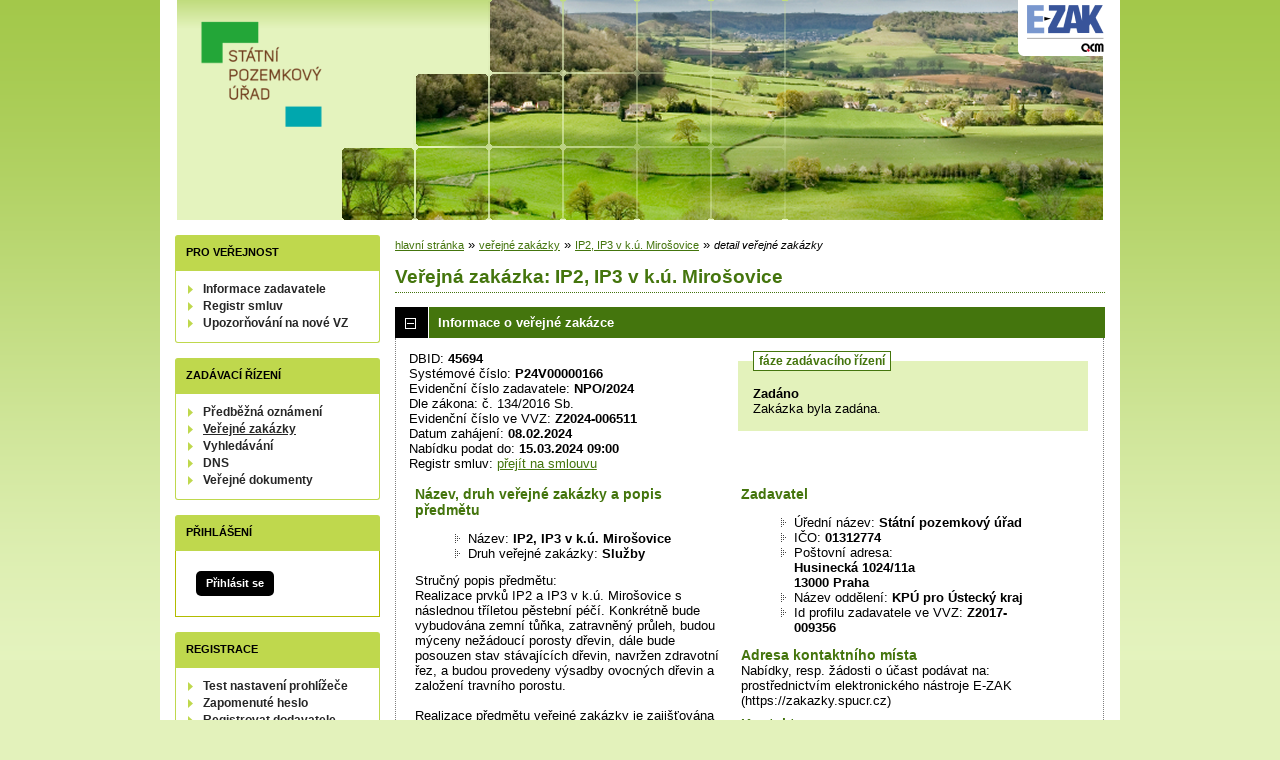

--- FILE ---
content_type: text/html; charset=UTF-8
request_url: https://zakazky.spucr.cz/contract_display_45694.html
body_size: 10800
content:
<!DOCTYPE html>
<html lang="cs">
  <head>
    <meta charset="UTF-8">
    <meta http-equiv="X-UA-Compatible" content="IE=edge" />
    <meta name="robots" content="" />
    <meta name="keywords" content="" />
    <meta name="description" content="" />
    <meta name="author" content="QCM, s.r.o." />
    <title>Veřejné zakázky - E-ZAK SPÚ</title>

    <script type="text/javascript" src="https://zakazky.spucr.cz/js/libs/jquery/dist/jquery.min.js?5.8.8.0-1"></script>
    <script type="text/javascript" src="https://zakazky.spucr.cz/js/main.js?5.8.8.0-1"></script>
    <script type="text/javascript">
      mainStrings.ERR_DATA_LOAD_FAILED = 'Neplatná operace. Pokud se problém opakuje, prosíme, kontaktujte provozovatele systému s popisem postupu, při kterém k problému došlo. Děkujeme.';
      mainStrings.PERMISSION_DENIED = 'Na tuto akci nemáte dostatečná oprávnění.';
      mainStrings.ERR_PROLONG_SESSION_FAILED = 'Nepodařilo se prodloužit sezení, proveďte nějakou akci, jinak dojde k odhlášení!';
      mainStrings.INFO_END_OF_SESSION = '!!! Blíží se konec Vašeho sezení !!!';
      mainStrings.SELECT2_CLEAR = 'Smazat';
      mainStrings.SELECT2_CHOOSE = 'Vyberte';
      mainStrings.SELECT2_ALL_SELECT_TO_RESTRICT = 'Vše, pro omezení vyberte...';
      mainStrings.SHOW_CALENDAR = 'zobrazit kalendář';
      mainStrings.WAITING_SUBMIT_DEFAULT_TEXT = 'Probíhá přenos dat';
      mainStrings.WAITING_LOAD_DEFAULT_TEXT = 'Probíhá načítání dat';
      mainStrings.MAX_FILE_SIZE_EXCEEDED = 'Zvolený soubor překračuje maximální možnou velikost.';
      mainStrings.MAX_DMS_FILE_SIZE_EXCEEDED = 'Zvolený soubor překračuje maximální možnou velikost, kterou je možné odeslat do spisové služby';
      mainStrings.FILE_SIZE_IS_ZERO = 'Nelze připojit prázdný soubor. Prosím zkontrolujte obsah souboru a proveďte akci znovu s neprázdným souborem.';
      mainStrings.FILE_EXTENSION_NOT_ALLOWED = 'Soubor má nepřípustný formát. Nahrát lze pouze soubory s příponou ';
      mainStrings.DMS_FILE_VERSION_NOT_SENT = 'POZOR! Předchozí verze souboru nebyla odeslána do spisové služby.';
      mainStrings.SEARCH_QUERY_TOO_LONG = 'Vyhledávací dotaz je příliš dlouhý, omezte prosím počet nebo délku vyhledávacích kritérií.';
      mainStrings.DATE_INVALID_USE_CALENDAR = 'Neplatné datum, použijte kalendář.';
      mainStrings.SANCTION_LIST_ERROR = 'Vyhodnocení rizik subjektu je možné pouze pro české společnosti s vyplněným platným IČO.';
      mainStrings.TODAY = 'Dnes';
      mainStrings.FILTER = 'Filtr';
      mainStrings.FILTER_RESET = 'Reset filtrů';
      mainStrings.FILTER_UPDATE = 'Filtrovat';
      mainStrings.TOTAL_RECORDS_COUNT = 'Celkový počet záznamů';
      mainStrings.FILTERED_RECORDS_COUNT = 'Filtrovaný počet záznamů';
      mainStrings.CONFIRM = 'Použít';
      mainStrings.COPY = 'zkopírovat';
      mainStrings.YES = 'ano';
      mainStrings.NO = 'ne';
      mainStrings.COPIED_TO_CLIPBOARD = 'Zkopírováno do schránky';
      actualLanguage = 'cs';
      redirectBackRequestKey = 'redirectBack';
      isJsValidationEnabled = !!'1';
      REQUEST_URI_MAX_LENGTH = 2048;
      MESSAGE_TYPE_WARNING = 'warning';
      MESSAGE_TYPE_INFO = 'info';
      MESSAGE_TYPE_SUCCESS = 'success';
      MESSAGE_TYPE_ERROR = 'error';
      MESSAGE_TYPE_RECOMMEND = 'recommend';
      MESSAGE_TYPE_CONFIRM = 'confirm';
    </script>
    <script type="text/javascript" src='https://zakazky.spucr.cz/js/libs/jquery-titlealert/jquery.titlealert.min.js?5.8.8.0-1'></script>
    <script type="text/javascript" src='https://zakazky.spucr.cz/js/init.js?5.8.8.0-1'></script>


      <link href="https://zakazky.spucr.cz/theme/images/favicon.ico" rel="SHORTCUT ICON" />

      <link rel="stylesheet" href="https://zakazky.spucr.cz/theme/styles/main.css?5.8.8.0-1" type="text/css" media="screen, projection" />

          <link rel="stylesheet" href="https://zakazky.spucr.cz/theme/styles/print.css?5.8.8.0-1" type="text/css" media="print" />
    
    <link rel="stylesheet" href="https://zakazky.spucr.cz/js/libs/flatpickr/dist/flatpickr.css?5.8.8.0-1">
    <script src="https://zakazky.spucr.cz/js/libs/flatpickr/dist/flatpickr.js?5.8.8.0-1"></script>
    <script src="https://zakazky.spucr.cz/js/libs/flatpickr/dist/plugins/scrollPlugin.js?5.8.8.0-1"></script>
    <link rel="stylesheet" href="https://zakazky.spucr.cz/js/libs/shortcut-buttons-flatpickr/dist/themes/light.css?5.8.8.0-1">
    <script src="https://zakazky.spucr.cz/js/libs/shortcut-buttons-flatpickr/dist/shortcut-buttons-flatpickr.js?5.8.8.0-1"></script>
          <script src="https://zakazky.spucr.cz/js/libs/flatpickr/dist/l10n/cs.js?5.8.8.0-1"></script>
    
    
    <link href='https://zakazky.spucr.cz/js/libs/qtip2/dist/jquery.qtip.min.css?5.8.8.0-1' rel='stylesheet' />
    <script type="text/javascript" src='https://zakazky.spucr.cz/js/libs/qtip2/dist/jquery.qtip.min.js?5.8.8.0-1'></script>

    <link href='https://zakazky.spucr.cz/js/libs/select2/dist/css/select2.min.css?5.8.8.0-1' rel='stylesheet' />
    <script type="text/javascript" src='https://zakazky.spucr.cz/js/libs/select2/dist/js/select2.min.js?5.8.8.0-1'></script>
    <script type="text/javascript" src='https://zakazky.spucr.cz/js/libs/select2/dist/js/i18n/cs.js?5.8.8.0-1'></script>

    
    <script type="text/javascript" src="https://zakazky.spucr.cz/js/libs/parsleyjs/dist/parsley.min.js?5.8.8.0-1"></script>
    <script type="text/javascript" src="https://zakazky.spucr.cz/js/libs/parsleyjs/dist/i18n/cs.js?5.8.8.0-1"></script>
    <script type="text/javascript" src="https://zakazky.spucr.cz/js/parsleyExtras.js?5.8.8.0-1"></script>

    
    <link rel="stylesheet" href="https://zakazky.spucr.cz/js/tablesorter/tablesorter.theme.notheme.css?5.8.8.0-1" type="text/css" media="screen, projection" />
    <script type="text/javascript" src="https://zakazky.spucr.cz/js/libs/tablesorter/dist/js/jquery.tablesorter.min.js?5.8.8.0-1"></script>
    <script type="text/javascript" src="https://zakazky.spucr.cz/js/libs/tablesorter/dist/js/widgets/widget-filter.min.js?5.8.8.0-1"></script>
    <script type="text/javascript" src="https://zakazky.spucr.cz/js/libs/tablesorter/dist/js/widgets/widget-stickyHeaders.min.js?5.8.8.0-1"></script>
    <script type="text/javascript" src="https://zakazky.spucr.cz/js/tablesorter/jquery.alphanumericsort.js?5.8.8.0-1"></script>

    <script type="text/javascript">
                        initQTips();
      initFlatpickrs('cs');
      initParsley();
      initAjaxSubmit();
      initSelects2('cs');
      initFormWaitings();
      initFormRedirectBack('/contract_display_45694.html');
      initAutofocusedInputs();
      initBlockCopyButtons();
      tablesorter.customizeOnLoad();
      initResizableStickyTables();
    
        </script>

    
  </head>

  <body id="spu">
  <div id="page">
    <div id="head">
      <p class="hidden">
        <a href="#cnt" title="Přejít na obsah [klávesová zkratka Alt+S]" accesskey="s">obsah</a> |
        <a href="#foot" title="Přejít na zápatí">zápatí</a>
      </p>

      <a id="nav" title="Navigace"></a>
      <div id="head-title">
        <h1><a href="/" title="Státní pozemkový úřad" tabindex="1"><span id="erb" ></span></a></h1>
        <a href="https://www.ezak.cz" class="ezak_logo" title="E-ZAK verze 5"><span class="hidden">www.ezak.cz</span></a>
      </div>

      
    </div>

    <div id="body">

        <div id="menu-left">

            <div id="pro-verejnost" class="hmenu">Pro veřejnost</div>
  <ul class="menu">
          <li >
        <a href="publication_index.html" title="nástěnka - informace zadavatele"
                >Informace zadavatele</a>
      </li>
          <li >
        <a href="agreement_index.html" title="přehled smluv"
                  onclick="setWaiting(true);"
                >Registr smluv</a>
      </li>
          <li >
        <a href="registrace_warning.html" title="upozorňování na nové VZ e-mailem"
                >Upozorňování na nové VZ</a>
      </li>
      </ul>
            <div id="zadavaci-rizeni" class="hmenu">Zadávací řízení</div>
  <ul class="menu">
          <li >
        <a href="advice_index.html" title="přehled předběžných oznámení"
                  onclick="setWaiting(true);"
                >Předběžná oznámení</a>
      </li>
          <li class="active">
        <a href="contract_index.html" title="přehled veřejných zakázek"
                  onclick="setWaiting(true);"
                >Veřejné zakázky</a>
      </li>
          <li >
        <a href="contract_search.html" title="rozšířené vyhledávání"
                >Vyhledávání</a>
      </li>
          <li >
        <a href="dns_index.html" title="přehled dynamických nákupních systémů"
                  onclick="setWaiting(true);"
                >DNS</a>
      </li>
          <li >
        <a href="document_public.html" title="veřejné dokumenty"
                >Veřejné dokumenty</a>
      </li>
      </ul>
                                                  
  <div id="prihlaseni" class="hmenu">Přihlášení</div>
  <div class="form">
    <a class="nowrap" onclick="return modalWindowSmallProcessDataAndShow('auth_logindialog.html?redirect=%2Fcontract_display_45694.html');" id="login-submit">Přihlásit se</a>
  </div>
  <div class="cleaner"></div>

            <div id="registrace" class="hmenu">Registrace</div>
  <ul class="menu-1">
    <li >
      <a title="test nastavení prohlížeče" href="test_index.html">Test nastavení prohlížeče</a>
    </li>
    <li >
      <a title="zapomenuté heslo" href="registrace_forgotpasswd.html">Zapomenuté heslo</a>
    </li>
    <li >
      <a title="registrace dodavatele" href="registrace.html">Registrovat dodavatele</a>
    </li>
  </ul>
              
    
    
    
          <div class="fencdd">

        <div class="fen-banner">Agregátor zakázek:</div> <br />

        <a href="https://www.fen.cz" class="nodecoration" target="_blank" title="[v novém okně] FEN">
          <div id="fen-logo">FEN</div>
        </a>

        <a href="https://www.fen.cz" class="nodecoration" target="_blank" title="[v novém okně] FEN CDD">
          <div id="cdd-logo">FEN CDD</div>
        </a>
      </div>
    
  </div>

  <script type="text/javascript">

    var menuFunctions = {
      setUnreadMessagesCounts: function () {
        $.ajax({
          type: "POST",
          url: "message_unreadCounts.html",
          dataType: "json",
          async: true,
          success: function (response) {
            menuFunctions.setUnreadMessagesData(response);
          },
          error: function () {
            menuFunctions.setUnreadMessagesData({});
          }
        });
      },
      setUnreadMessagesData: function (data) {
        var messagesCountElem = $("#messagesIncomingCount");
        var cMessagesCountElem = $("#cmessagesIncomingCount");
        if (jQuery.isEmptyObject(data) || typeof data.messages == "undefined" || data.messages == 0) {
          messagesCountElem.html(null);
        } else {
          messagesCountElem.html("(" + data.messages + ")");
        }
        if (jQuery.isEmptyObject(data) || typeof data.cmessages == "undefined" || data.cmessages == 0) {
          cMessagesCountElem.html(null);
        } else {
          cMessagesCountElem.html("(" + data.cmessages + ")");
        }
      }
    };

    
  </script>

      <p class="hidden">
        <a href="#nav" title="Přejít na navigaci">navigace</a> |
        <a href="#foot" title="Přejít na zápatí">zápatí</a>
      </p>

      <a id="cnt" title="Obsah"></a>
      <div id="content-first">

                  <div class="breadcrumb">
            <a href="/">hlavní stránka</a> &#187;
                                                            <a href="contract_index.html">veřejné zakázky</a> &#187;
                                                                                          <a href="contract_display_45694.html">IP2, IP3 v k.ú. Mirošovice</a> &#187;
                                                                        <i>detail veřejné zakázky</i>
                                    </div>
        
        
        
                                
        
        
        
        <div class="modalWindow noprint" id="modalWindow_logout_alert">
  <div class="page_shade"></div>
  <div class="dialog">
    <div class="dialog_window" id="dialog_window_logout_alert">
      <div class="dialog_handle">
        <div class="dialog_title" id="div_title_logout_alert">Bezpečnostní upozornění</div>
        <div class="dialog_close" title="Zavřít" onclick="modalWindows.hide('modalWindow_logout_alert');">x</div>
      </div>
      <div class="dialog_body" id="div_head_logout_alert">
        <h4 class="center">Blíží se konec Vašeho sezení. Pokud neprovedete v následující minutě žádnou akci, budete automaticky odhlášen(a).</h4><br /><br />
        <input type="submit" class="submit" name="prolong" title="prodloužit sezení" value="prodloužit sezení" onclick="prolongSession('cd6a678a382a65f0b4605cf8f81fbcf9');"/>
      </div>
    </div>
  </div>
</div>


        <div class="modalWindow noprint" id="modalWindowAlertOrConfirm">
  <div class="page_shade"></div>
  <div class="dialog">
    <div class="dialog_window">
      <div class="dialog_handle">
        <div class="dialog_title" id="modalWindowAlertOrConfirm_title"></div>
        <div class="dialog_close" qtip qtip-text="Zavřít (Esc)" onclick="return modalWindows.alertOrConfirmHide();">x</div>
      </div>
      <div class="dialog_body" id="modalWindowAlertOrConfirm_head" onchange="modalWindows.alertOrConfirmResizeByContent();"></div>
    </div>
  </div>
</div>



<script type="text/javascript">

  alertModalProcess = function (message, type, customTitle) {
    var modalContent = $('  <div>\n    <div class=\"modalAlertOrConfirmTitle\"><\/div>\n    <fieldset>\n      <div id=\"modalAlertContent\"><\/div>\n      <div class=\"cleaner\"><\/div>\n      <div class=\"center\">\n        <a onclick=\"return modalWindows.alertOrConfirmHide();\" class=\"button-create\">OK<\/a>\n      <\/div>\n    <\/fieldset>\n  <\/div>\n');
    switch (type) {
      case MESSAGE_TYPE_INFO:
        modalContent.find('fieldset').addClass('info_msg');
        modalContent.find('.modalAlertOrConfirmTitle').html('Info');
        break;
      case MESSAGE_TYPE_ERROR:
        modalContent.find('fieldset').addClass('err_msg');
        modalContent.find('.modalAlertOrConfirmTitle').html('Chyba');
        break;
      case MESSAGE_TYPE_SUCCESS:
        modalContent.find('fieldset').addClass('succ_msg');
        modalContent.find('.modalAlertOrConfirmTitle').html('Info');
        break;
      case MESSAGE_TYPE_RECOMMEND:
        modalContent.find('fieldset').addClass('recommend_msg');
        modalContent.find('.modalAlertOrConfirmTitle').html('Doporučení');
        break;
      default:
        modalContent.find('fieldset').addClass('warn_msg');
        modalContent.find('.modalAlertOrConfirmTitle').html('Upozornění');
        break;
    }
    if (message.indexOf('modalAlertOrConfirmTitle') >= 0) { // obsahuje html s class pro title
      var titleElement = $(message).find('.modalAlertOrConfirmTitle').first();
      modalContent.find('.modalAlertOrConfirmTitle').text(titleElement.html());
    }
    if (typeof customTitle != 'undefined' && customTitle != null) {
      modalContent.find('.modalAlertOrConfirmTitle').text(customTitle);
    }
    modalContent.find("#modalAlertContent").html(message);
    modalWindows.alertOrConfirmSetContent(modalContent);
    return modalWindows.alertOrConfirmShow('modalWindow_smallest');
  }

  confirmModalProcess = function (message, confirmUrlRedirectOrCallbackFnc, customTitle, confirmButtonName, cancelButtonName, type) {
    var modalContent = $('  <div>\n    <div class=\"modalAlertOrConfirmTitle\"><\/div>\n    <fieldset>\n      <div id=\"modalConfirmContent\"><\/div>\n      <div class=\"cleaner\"><\/div>\n      <div>\n        <a href=\"\" id=\"modalConfirmButton\" onclick=\"setWaiting(true); modalWindows.alertOrConfirmHide();\" class=\"button-create\">OK<\/a>\n        <a id=\"modalCancelButton\" onclick=\"return modalWindows.alertOrConfirmHide();\" class=\"button-create\">zpět<\/a>\n      <\/div>\n    <\/fieldset>\n  <\/div>\n');
    switch (type) {
      case MESSAGE_TYPE_WARNING:
        modalContent.find('fieldset').addClass('warn_msg');
        modalContent.find('.modalAlertOrConfirmTitle').html('Upozornění');
        break;
      case MESSAGE_TYPE_ERROR:
        modalContent.find('fieldset').addClass('err_msg');
        modalContent.find('.modalAlertOrConfirmTitle').html('Chyba');
        break;
      case MESSAGE_TYPE_SUCCESS:
        modalContent.find('fieldset').addClass('succ_msg');
        modalContent.find('.modalAlertOrConfirmTitle').html('Info');
        break;
      case MESSAGE_TYPE_RECOMMEND:
        modalContent.find('fieldset').addClass('recommend_msg');
        modalContent.find('.modalAlertOrConfirmTitle').html('Doporučení');
        break;
      case MESSAGE_TYPE_INFO:
        modalContent.find('fieldset').addClass('info_msg');
        modalContent.find('.modalAlertOrConfirmTitle').html('Info');
        break;
      case MESSAGE_TYPE_CONFIRM:
      default:
        modalContent.find('fieldset').addClass('confirm_msg');
        modalContent.find('.modalAlertOrConfirmTitle').html('Potvrzení');
        break;
    }

    if (typeof confirmUrlRedirectOrCallbackFnc == 'function') {
        modalContent.find('#modalConfirmButton').on('click', function () {
        confirmUrlRedirectOrCallbackFnc();
        return false;
      });
    } else {
      modalContent.find('#modalConfirmButton').prop('href', confirmUrlRedirectOrCallbackFnc);
    }
    if (typeof confirmButtonName != 'undefined' && confirmButtonName != null) {
      modalContent.find('#modalConfirmButton').text(confirmButtonName);
    }
    if (typeof cancelButtonName != 'undefined' && cancelButtonName != null) {
      modalContent.find('#modalCancelButton').text(cancelButtonName);
    }
    if (message.indexOf('modalAlertOrConfirmTitle') >= 0) { // obsahuje html s class title
      var titleElement = $(message).find('.modalAlertOrConfirmTitle').first();
      modalContent.find('.modalAlertOrConfirmTitle').text(titleElement.html());
    }
    if (typeof customTitle != 'undefined' && customTitle != null) {
      modalContent.find('.modalAlertOrConfirmTitle').text(customTitle);
    }
    modalContent.find("#modalConfirmContent").html(message);
    modalWindows.alertOrConfirmSetContent(modalContent);
    return modalWindows.alertOrConfirmShow('modalWindow_small');
  }
</script>

        <div class="modalWindow noprint" id="modalWindow">
  <div class="page_shade"></div>
  <div class="dialog">
    <div class="dialog_window">
      <div class="dialog_handle">
        <div class="dialog_title" id="modalWindow_title"></div>
        <div class="dialog_close" id="dialog_close_button" qtip qtip-text="Zavřít (Esc)" onclick="return modalWindowHide();">x</div>
      </div>
      <div class="dialog_body" id="modalWindow_head" onchange="modalWindows.resizeByContent();"></div>
    </div>
  </div>
</div>
<div class="modalWindow noprint" id="modalWindowFloating">
  <div class="dialog_window">
    <div class="dialog_handle">
      <div class="dialog_title" id="modalWindowFloating_title"></div>
      <div class="dialog_close" id="dialog_close_button" qtip qtip-text="Zavřít" onclick="return modalWindows.floatingHide();">x</div>
    </div>
    <div class="dialog_body" id="modalWindowFloating_head" onchange="modalWindows.floatingResizeByContent();"></div>
  </div>
</div>


<script type="text/javascript">

  floatingModalProcess = function (message, type, allowClose, customTitle) {
    var modalContent = $('  <div>\n    <div class=\"floatingTitle\"><\/div>\n    <fieldset>\n      <div id=\"floatingContent\"><\/div>\n      <div class=\"cleaner\"><\/div>\n    <\/fieldset>\n  <\/div>\n');
    switch (type) {
      case MESSAGE_TYPE_INFO:
        modalContent.find('fieldset').addClass('info_msg');
        modalContent.find('.floatingTitle').html('Info');
        break;
      case MESSAGE_TYPE_ERROR:
        modalContent.find('fieldset').addClass('err_msg');
        modalContent.find('.floatingTitle').html('Chyba');
        break;
      case MESSAGE_TYPE_SUCCESS:
        modalContent.find('fieldset').addClass('succ_msg');
        modalContent.find('.floatingTitle').html('Info');
        break;
      case MESSAGE_TYPE_RECOMMEND:
        modalContent.find('fieldset').addClass('recommend_msg');
        modalContent.find('.floatingTitle').html('Doporučení');
        break;
      default:
        modalContent.find('fieldset').addClass('warn_msg');
        modalContent.find('.floatingTitle').html('Upozornění');
        break;
    }
    if (message.indexOf('floatingTitle') >= 0) { // obsahuje html s class pro title
      var titleElement = $(message).find('.floatingTitle').first();
      modalContent.find('.floatingTitle').text(titleElement.html());
    }
    if (typeof customTitle != 'undefined' && customTitle != null) {
      modalContent.find('.floatingTitle').text(customTitle);
    }
    modalContent.find("#floatingContent").html(message);
    modalWindows.floatingSetContent(modalContent);
    return modalWindows.floatingShow(allowClose);
  }
</script>



        <div id="centerBlock"><div class="contract">






  
  <h2 class="left">
                        Veřejná zakázka:
      
      IP2, IP3 v k.ú. Mirošovice
      </h2>

      
    


  
    <h3 class="block cleaner " id="head_info">
    <a id="a_info"
       class="revealed"
       href="?close=info"
       onclick="handleBlock('info'); return false;">
      Informace o veřejné zakázce
    </a>
  </h3>
  <div class="block"
       id="body_info"
       style="display: block">

          
  
      <fieldset id="contract-status">
  <legend>
          fáze zadávacího řízení
      </legend>
  <b>
    Zadáno
              </b>
  <br />
  Zakázka byla zadána.<br />

        </fieldset>
DBID: <b>45694</b><br />
Systémové číslo: <b>P24V00000166</b><br />Evidenční číslo zadavatele: <b>NPO/2024</b><br />    Dle zákona: č. 134/2016 Sb.<br />
  Evidenční číslo ve VVZ: <b>Z2024-006511</b><br />


      Datum zahájení:
    <b>
      08.02.2024
    </b><br />
      Nabídku podat do:
    <b>15.03.2024 09:00</b>
    <br />
      Registr smluv:
    <a href="agreement_display_22210.html">přejít na smlouvu</a><br />
  
<br />
<div class="cleaner"></div>

  <div class="half">
  <h4>
          Název, druh veřejné zakázky a popis předmětu
      </h4>
  <ul>
    <li>Název: <b>IP2, IP3 v k.ú. Mirošovice </b> </li>
          <li>Druh veřejné zakázky: <b>Služby</b></li>
              </ul>

      <p>Stručný popis předmětu:<br />Realizace prvků IP2 a IP3 v k.ú. Mirošovice s následnou tříletou pěstební péčí. Konkrétně bude vybudována zemní tůňka, zatravněný průleh, budou mýceny nežádoucí porosty dřevin, dále bude posouzen stav stávajících dřevin, navržen zdravotní řez, a budou provedeny výsadby ovocných dřevin a založení travního porostu.<br />
<br />
Realizace předmětu veřejné zakázky je zajišťována s finanční pomocí Nástroje pro oživení a odolnost (Recovery and Resilience Facility, dále jen „RRF“) Evropské unie. Česká republika realizuje využití prostředků RRF prostřednictvím Národního plánu obnovy na období 2021-2026 (dále jen „NPO“).</p>
  
  <h4>
        Druh zadávacího řízení, předpokládaná hodnota
  </h4>
<ul>
  <li>
          Druh řízení:
        <b>
              otevřené řízení
                  </b>

      </li>
      <li>
              Režim veřejné zakázky:
            <b>
        nadlimitní
              </b>
    </li>
        <li>Předpokládaná hodnota:
      <b>
                  3 533 600 Kč bez DPH
              </b>
        </li>
    </ul>
    <h4>Místo plnění</h4>
  <ul>
                  <li>Ústecký kraj</li>
            </ul>
</div>

<div class="half">
  <h4>Zadavatel</h4>
  <ul>
    <li>Úřední název: <b>Státní pozemkový úřad</b></li>
    <li>IČO: <b>01312774</b></li>
    <li>Poštovní adresa:<br /><b>Husinecká 1024/11a<br />
13000 Praha</b></li>
          <li>
                  Název oddělení:
          <b>KPÚ pro Ústecký kraj</b>
              </li>
            <li>Id profilu zadavatele ve VVZ: <b>Z2017-009356</b></li>
      </ul>

  <h4>Adresa kontaktního místa</h4>
      <p>
              Nabídky, resp. žádosti o účast podávat na:
            <br />
      prostřednictvím elektronického nástroje E-ZAK (https://zakazky.spucr.cz)
    </p>
          <h4>Kontakt</h4>
    <p id="infoBlockContact"></p>
    <script type="text/javascript">
      $("#infoBlockContact").html(Rot13.convert('"Mqra\u011bx I\u011bgebirp\r\nr-znvy: m.irgebirp@fchpe.pm\r\n"').slice(1, -1).replace(/(?:\r\n|\r|\n)/g, '<br>'));
    </script>
  </div>
    <div class="cleaner"></div>



    
  </div>
  <h3 class="block cleaner " id="head_subject_items">
    <a id="a_subject_items"
       class=""
       href="?open=subject_items"
       onclick="handleBlock('subject_items'); return false;">
      Položky předmětu (CPV)
    </a>
  </h3>
  <div class="block"
       id="body_subject_items"
       style="display: none">

          


<div class="cleaner"></div>

<div class="list">
      <table>
      <thead>
        <tr>
          <th>Název</th>
          <th class="width_100">CPV kód</th>
          <th class="width_100">Doplňkové kódy</th>
                            </tr>
      </thead>
      <tbody>
                  <tr class="o">
            <td>Služby vysazování a údržby zelených ploch</td>
            <td>77310000-6</td>
            <td >
              <div qtip qtip-text=""></div>
            </td>
                      </tr>
                  <tr class="e">
            <td>Krajinné úpravy</td>
            <td>45112700-2</td>
            <td >
              <div qtip qtip-text=""></div>
            </td>
                      </tr>
              </tbody>
    </table>
  </div>

    
  </div>
  <h3 class="block cleaner " id="head_doc_zad">
    <a id="a_doc_zad"
       class=""
       href="?open=doc_zad"
       onclick="handleBlock('doc_zad'); return false;">
      Zadávací dokumentace
    </a>
  </h3>
  <div class="block"
       id="body_doc_zad"
       style="display: none">

          
<div class="cleaner"></div>




<div class="cleaner"></div>

<p>Kvalifikační dokumentace není poskytována (resp. je součástí zadávací dokumentace).</p>



  


<p>Zadávací dokumentace je poskytována elektronicky bez omezení.</p>


  <h4 class="cleaner">Zadávací dokumentace - soubory ke stažení</h4>
  <div class="list">
  <table>
                            
        
                  <tr>
                    <th class="width_20p">Název</th>
          <th>Popis</th>
          <th class="width_20p">Jméno souboru</th>
          <th class="width_10p">Velikost</th>
                        </tr>
      
      
      <tr class="o">
                <td>
          <a href="document_download_251130.html"
             title="detail dokumentu - Zadávací dokumentace">Zadávací dokumentace</a>
        </td>
        <td>
          
        </td>
        <td>
                                    <img src="https://zakazky.spucr.cz/theme/images/icons/mime/acrobat.png"
                   alt="Dokument PDF" title="Dokument PDF"
              />&nbsp;<a href="document_251130/639e6a76a67b7ca6b1d27a1693f91aa5-zadavaci-dokumentace-pdf"
                         title="stáhnout dokument - Zadávací dokumentace.pdf">Zadávací dokumentace.pdf
              </a>
            
                              </td>
        <td class="nowrap">
          559,28 KiB
        </td>
                      </tr>
          
      
      <tr class="e">
                <td>
          <a href="document_download_251127.html"
             title="detail dokumentu - Přílohy zadávací dokumentace">Přílohy zadávací dokumentace</a>
        </td>
        <td>
          
        </td>
        <td>
                                    <img src="https://zakazky.spucr.cz/theme/images/icons/mime/archive.png"
                   alt="Archiv ZIP" title="Archiv ZIP"
              />&nbsp;<a href="document_251127/2c90677a4dd3c6c340897150a9ffb97b-prilohy-zadavaci-dokumentace-zip"
                         title="stáhnout dokument - Přílohy zadávací dokumentace.zip">Přílohy zadávací
dokumentace.zip
              </a>
            
                              </td>
        <td class="nowrap">
          27,82 MiB
        </td>
                      </tr>
      </table>
</div>





    
  </div>
  <h3 class="block cleaner " id="head_dd">
    <a id="a_dd"
       class=""
       href="?open=dd"
       onclick="handleBlock('dd'); return false;">
      Vysvětlení, doplnění, změny zadávací dokumentace
    </a>
  </h3>
  <div class="block"
       id="body_dd"
       style="display: none">

          


<div class="cleaner"></div>

  <p>
    Žádné vysvětlení, doplnění či změny zadávací dokumentace k zobrazení. Zkontrolujte též blok Zadávací dokumentace.
  </p>



    
  </div>
  <h3 class="block cleaner " id="head_doc_pub">
    <a id="a_doc_pub"
       class=""
       href="?open=doc_pub"
       onclick="handleBlock('doc_pub'); return false;">
      Veřejné dokumenty
    </a>
  </h3>
  <div class="block"
       id="body_doc_pub"
       style="display: none">

          
<div class="cleaner"></div>




<div class="cleaner">&nbsp;</div>

  <h4>Přehled veřejných dokumentů</h4>
  <div class="list">
  <table>
                                                                    
        
                  <tr>
                    <th class="width_20p">Název</th>
          <th>Popis</th>
          <th class="width_20p">Jméno souboru</th>
          <th class="width_10p">Velikost</th>
                        </tr>
      
                      <tr>
                                                    <td colspan="4"><h5>Písemná zpráva zadavatele</h5></td>
        </tr>
        
      
      <tr class="o">
                <td>
          <a href="document_download_256561.html"
             title="detail dokumentu - Písemná zpráva zadavatele">Písemná zpráva zadavatele</a>
        </td>
        <td>
          
        </td>
        <td>
                                    <img src="https://zakazky.spucr.cz/theme/images/icons/mime/acrobat.png"
                   alt="Dokument PDF" title="Dokument PDF"
              />&nbsp;<a href="document_256561/8c62d7f2e545a25e14d4bc273d49b256-pisemna-zprava-zadavatele_anon-pdf"
                         title="stáhnout dokument - Písemná zpráva zadavatele_anon.pdf">Písemná zpráva
zadavatele_anon.pdf
              </a>
            
                              </td>
        <td class="nowrap">
          280,56 KiB
        </td>
                      </tr>
          
                      <tr>
                                                    <td colspan="4"><h5>Smlouva, její změny a dodatky</h5></td>
        </tr>
        
      
      <tr class="o">
                <td>
          <a href="document_download_256548.html"
             title="detail dokumentu - Smlouva na výsadbu a zajištění zeleně IP2, IP3 v k.ú. Mirošovice (NPO) s přílohami č. 1 a č. 3">Smlouva na výsadbu a zajištění
zeleně IP2, IP3 v k.ú.
Mirošovice (NPO) s přílohami
č. 1 a č. 3</a>
        </td>
        <td>
          
        </td>
        <td>
                                    <img src="https://zakazky.spucr.cz/theme/images/icons/mime/word.png"
                   alt="Dokument MS Word" title="Dokument MS Word"
              />&nbsp;<a href="document_256548/398bd5547cb490e96ec3ff8ab10153f5-smlouva-na-vysadbu-a-zajisteni-zelene-ip2-ip3-v-k-u-mirosovice-npo-s-prilohami-c-1-a-c-3-docx"
                         title="stáhnout dokument - Smlouva na výsadbu a zajištění zeleně IP2, IP3 v k.ú. Mirošovice (NPO) s přílohami č. 1 a č. 3.docx">Smlouva na výsadbu a zajištění
zeleně IP2, IP3 v k.ú.
Mirošovice (NPO) s přílohami
č. 1 a č. 3.docx
              </a>
            
                              </td>
        <td class="nowrap">
          334,98 KiB
        </td>
                      </tr>
          
      
      <tr class="e">
                <td>
          <a href="document_download_256549.html"
             title="detail dokumentu - Přílohy č. 1 a č. 2 smlouvy o dílo">Přílohy č. 1 a č. 2 smlouvy o
dílo</a>
        </td>
        <td>
          
        </td>
        <td>
                                    <img src="https://zakazky.spucr.cz/theme/images/icons/mime/acrobat.png"
                   alt="Dokument PDF" title="Dokument PDF"
              />&nbsp;<a href="document_256549/f320d90ee47ceb4988b8e00aa80e26ac-prilohy-c-1-a-c-2-smlouvy-o-dilo-pdf"
                         title="stáhnout dokument - Přílohy č. 1 a č. 2 smlouvy o dílo.pdf">Přílohy č. 1 a č. 2 smlouvy o
dílo.pdf
              </a>
            
                              </td>
        <td class="nowrap">
          420,31 KiB
        </td>
                      </tr>
          
      
      <tr class="o">
                <td>
          <a href="document_download_276378.html"
             title="detail dokumentu - Dodatek č. 1 SoD na výsadbu a zajištění zeleně IP2, IP3 v k.ú. Mirošovice">Dodatek č. 1 SoD na výsadbu a
zajištění zeleně IP2, IP3 v
k.ú. Mirošovice</a>
        </td>
        <td>
          
        </td>
        <td>
                                    <img src="https://zakazky.spucr.cz/theme/images/icons/mime/word.png"
                   alt="Dokument MS Word" title="Dokument MS Word"
              />&nbsp;<a href="document_276378/c83b36954e54204bca67f05418fd3586-dodatek-c-1-sod-na-vysadbu-a-zajisteni-zelene-ip2-ip3-v-k-u-mirosovice-docx"
                         title="stáhnout dokument - Dodatek č. 1 SoD na výsadbu a zajištění zeleně IP2, IP3 v k.ú. Mirošovice.docx">Dodatek č. 1 SoD na výsadbu a
zajištění zeleně IP2, IP3 v
k.ú. Mirošovice.docx
              </a>
            
                              </td>
        <td class="nowrap">
          272,27 KiB
        </td>
                      </tr>
          
      
      <tr class="e">
                <td>
          <a href="document_download_276379.html"
             title="detail dokumentu - Příloha č. 1 dodatku č. 1 SoD - Soupisy stavebních prací">Příloha č. 1 dodatku č. 1 SoD
- Soupisy stavebních prací</a>
        </td>
        <td>
          
        </td>
        <td>
                                    <img src="https://zakazky.spucr.cz/theme/images/icons/mime/acrobat.png"
                   alt="Dokument PDF" title="Dokument PDF"
              />&nbsp;<a href="document_276379/c1e874827c5dc5cf554cf3e606c3cdba-priloha-c-1-soupisy-stavebnich-praci-pdf"
                         title="stáhnout dokument - Příloha č. 1 - Soupisy stavebních prací.pdf">Příloha č. 1 - Soupisy
stavebních prací.pdf
              </a>
            
                              </td>
        <td class="nowrap">
          119,31 KiB
        </td>
                      </tr>
          
                      <tr>
                                                    <td colspan="4"><h5>Ostatní</h5></td>
        </tr>
        
      
      <tr class="o">
                <td>
          <a href="document_download_253127.html"
             title="detail dokumentu - Přehled nabídkových cen">Přehled nabídkových cen</a>
        </td>
        <td>
          
        </td>
        <td>
                                    <img src="https://zakazky.spucr.cz/theme/images/icons/mime/acrobat.png"
                   alt="Dokument PDF" title="Dokument PDF"
              />&nbsp;<a href="document_253127/1f1138e5d2c8593708f8cb593992c4e4-prehled-nabidkovych-cen-pdf"
                         title="stáhnout dokument - Přehled nabídkových cen.pdf">Přehled nabídkových cen.pdf
              </a>
            
                              </td>
        <td class="nowrap">
          87,41 KiB
        </td>
                      </tr>
      </table>
</div>



    
  </div>
  <h3 class="block cleaner " id="head_forms">
    <a id="a_forms"
       class=""
       href="?open=forms"
       onclick="handleBlock('forms'); return false;">
      Formuláře
    </a>
  </h3>
  <div class="block"
       id="body_forms"
       style="display: none">

          <div class="list">
  Žádné formuláře k zobrazení.
</div>

<script type="text/javascript">

  var formTable = {
    confirmDelete: function (message, confirmUrl) {
      return confirmModal(message, confirmUrl, 'Potvrzení smazání formuláře', 'smazat');
    },
    confirmStorno: function (message, confirmUrl) {
      return confirmModal(message, confirmUrl, 'Storno formuláře', 'stornovat formulář');
    },
    confirmPublish: function (message, confirmUrl) {
      return confirmModal(message, confirmUrl, 'Publikování formuláře', 'publikovat');
    }
  };

</script>


    
  </div>
  <h3 class="block cleaner " id="head_urls">
    <a id="a_urls"
       class=""
       href="?open=urls"
       onclick="handleBlock('urls'); return false;">
      URL odkazy
    </a>
  </h3>
  <div class="block"
       id="body_urls"
       style="display: none">

          <div class="list cleaner">
      <table class="width_full">
            <tr>
        <th>Název URL odkazu</th>
        <th>URL adresa</th>
              </tr>
              <tr class="o">
          <td>Přehled oznámení VVZ - Z2024-006511</td>
          <td><a href="https://vvz.nipez.cz/formulare-zakazky/Z2024-006511">https://vvz.nipez.cz/formulare-zakazky/Z2024-006511</a></td>
                  </tr>
              <tr class="e">
          <td>URL této VZ v E-ZAK</td>
          <td><a href="https://zakazky.spucr.cz/vz00045694">https://zakazky.spucr.cz/vz00045694</a></td>
                  </tr>
          </table>
    
  

<input type="hidden" id="pagerCurrentPage" value="" />

<script type="text/javascript">

  /**
   * Vrátí aktuální pozici pageru i ve chvíli kliknutí na něj
   * @returns {int}
   */
  function getPagerPage() {
    return pager.getCurrentPage();
  }

  $(function () {
    if ($('.pager').find('.big').length === 1) { // nastaveni hodnoty dle aktivni stranky
      $("#pagerCurrentPage").val($('.pager').find('.big').html());
    }
    $('.pager a').on('click', function () { // kliknuti na pager, pretizeni pokud je nastaveno
      $("#pagerCurrentPage").val(pager.getPageFromUrl(this));
            return true;
    });
  });

  var pager = {

  /**
   * @returns {int}
   */
    getCurrentPage: function() {
      return $("#pagerCurrentPage").val();
    },

    /**
     * @param {Object} aElement
     * @returns {Number|parse.params.page}
     */
    getPageFromUrl: function(aElement) {
      var parse = parseURL($(aElement).attr('href'));
      var page = parse.params.page;
      if (!isNaN(page)) {
        return page;
      }
      return 1;
    }
  };

</script>
  </div>

    
  </div>
  <h3 class="block cleaner " id="head_performance">
    <a id="a_performance"
       class=""
       href="?open=performance"
       onclick="handleBlock('performance'); return false;">
      Plnění smlouvy na základě veřejné zakázky
    </a>
  </h3>
  <div class="block"
       id="body_performance"
       style="display: none">

          


<div class="cleaner"></div>

  <h4>Seznam účastníků</h4>
      <div class="list">
    <table>
            <tr>
                  <th>Název</th>
          <th>IČO</th>
          <th>Země sídla/podnikání/bydliště</th>
                          <th>Nabídková cena<br />v Kč bez DPH</th>
                          <th>Nabídková cena<br />v Kč vč. DPH</th>
                          <th>Vyloučen</th>
                      </tr>
              <tr class="o">
                      <td>
                            Gabriel s.r.o.
                                        </td>
            <td>
              25419455
            </td>
            <td>
              Česká republika
            </td>
          
                      <td class="right">
                              2&nbsp;410&nbsp;128,46
                          </td>
                                <td class="right">
                              2&nbsp;916&nbsp;255,44
                          </td>
                                <td>
                              Ne
                          </td>
                            </tr>
              <tr class="e">
                      <td>
                            GRACCULUS s.r.o.
                                        </td>
            <td>
              01496735
            </td>
            <td>
              Česká republika
            </td>
          
                      <td class="right">
                              3&nbsp;107&nbsp;411,93
                          </td>
                                <td class="right">
                              3&nbsp;759&nbsp;968,43
                          </td>
                                <td>
                              Ne
                          </td>
                            </tr>
              <tr class="o">
                      <td>
                            Greensite s.r.o.
                                        </td>
            <td>
              09171118
            </td>
            <td>
              Česká republika
            </td>
          
                      <td class="right">
                              2&nbsp;365&nbsp;660,49
                          </td>
                                <td class="right">
                              2&nbsp;862&nbsp;449,19
                          </td>
                                <td>
                              Ne
                          </td>
                            </tr>
              <tr class="e">
                      <td>
                            Jan Brunclík
                                        </td>
            <td>
              63553538
            </td>
            <td>
              Česká republika
            </td>
          
                      <td class="right">
                              3&nbsp;044&nbsp;369,19
                          </td>
                                <td class="right">
                              3&nbsp;683&nbsp;686,72
                          </td>
                                <td>
                              Ne
                          </td>
                            </tr>
              <tr class="o">
                      <td>
                            KHL-EKO, a.s.
                                        </td>
            <td>
              26160277
            </td>
            <td>
              Česká republika
            </td>
          
                      <td class="right">
                              2&nbsp;084&nbsp;583,74
                          </td>
                                <td class="right">
                              2&nbsp;522&nbsp;346,33
                          </td>
                                <td>
                              Ne
                          </td>
                            </tr>
              <tr class="e">
                      <td>
                            OK GARDEN s.r.o.
                                        </td>
            <td>
              27571297
            </td>
            <td>
              Česká republika
            </td>
          
                      <td class="right">
                              2&nbsp;245&nbsp;376,00
                          </td>
                                <td class="right">
                              2&nbsp;716&nbsp;904,96
                          </td>
                                <td>
                              Ne
                          </td>
                            </tr>
              <tr class="o">
                      <td>
                            REKULTIVAČNÍ VÝSTAVBA Most, a.s.
                                        </td>
            <td>
              44569769
            </td>
            <td>
              Česká republika
            </td>
          
                      <td class="right">
                              2&nbsp;285&nbsp;747,20
                          </td>
                                <td class="right">
                              2&nbsp;765&nbsp;754,11
                          </td>
                                <td>
                              Ne
                          </td>
                            </tr>
              <tr class="e">
                      <td>
                            UNILES, a.s.
                                        </td>
            <td>
              47307706
            </td>
            <td>
              Česká republika
            </td>
          
                      <td class="right">
                              2&nbsp;993&nbsp;927,69
                          </td>
                                <td class="right">
                              3&nbsp;622&nbsp;652,50
                          </td>
                                <td>
                              Ne
                          </td>
                            </tr>
          </table>
    </div>
  
  


<div class="cleaner"></div>

<h4>Vybraný dodavatel</h4>
  <br />
  <p>
    Datum uzavření smlouvy: <b>03.05.2024</b>
  </p>
            <div class="list">
    <table>
    <tr>
      <th>Název</th>
      <th>IČO</th>
      <th>Země sídla/podnikání/bydliště</th>
              <th>Smluvní cena<br />v Kč bez DPH</th>
                    <th>Smluvní cena<br />v Kč vč. DPH</th>
                      </tr>
          <tr class="o">
        <td>
                    KHL-EKO, a.s.
                            </td>
        <td>26160277</td>
        <td>Česká republika</td>
                  <td class="right">
                          2&nbsp;084&nbsp;583,74
                      </td>
                          <td class="right">
                          2&nbsp;522&nbsp;346,33
                      </td>
                              </tr>
      </table>

            Dodatkem č. 1 (2024) navýšena cena o 6 058,85 Kč bez DPH, změna zástupce objednatele<br /><br />
        </div>


<br />
  


<div class="cleaner"></div>

    
  <h4>Skutečně uhrazená cena</h4>
  Stav: <b>Probíhá plnění smlouvy</b>
        <div class="list">
    <table>
      <tr>
        <th>Rok plnění smlouvy</th>
                                  <th>Cena v Kč bez DPH</th>
                          <th>Cena v Kč vč. DPH</th>
                      </tr>
              <tr class="o">
          <td>2024</td>
                                          <td class="right">
                              1&nbsp;767&nbsp;402,59
                          </td>
                                <td class="right">
                              2&nbsp;138&nbsp;557,13
                          </td>
                            </tr>
          </table>
  </div>
  

    
  </div>

<script type="text/javascript">

  var handleBlock = function (name) {
    var requestUrl = 'index.php?' + 'm=contract&a=display&id=45694';

    var action = '';
    if ($('#body_' + name).css('display') === 'none') {
      $('#body_' + name).show();
      action = 'open';
    } else {
      $('#body_' + name).hide();
      action = 'close';
    }

    requestUrl = requestUrl + '&blocks=1&' + action + '=' + name;

    if ($('#body_' + name).hasClass('load-data')) {
      requestUrl = requestUrl + '&loadBlockData=' + name;

      var isError = false;

      $.ajax({
        type: 'get',
        url: requestUrl,
        success: function (response) {
          try {
            var jsonResponse = JSON.parse(response);
            $('#body_' + name).html(jsonResponse.content);

                                    initSelects2('cs');
            initFormWaitings();
            initFormRedirectBack('/contract_display_45694.html');
            initQTips();
            initAutofocusedInputs();
            tablesorter.customizeOnLoad();
            initResizableStickyTables();
          } catch (e) {
            isError = true;
          }
        },
        complete: function () {
          if (isError) {
            $('#body_' + name).html('Nemáte oprávnění pro zobrazení těchto údajů nebo nelze navázat spojení se serverem.');
          } else {
            $('#body_' + name).removeClass('load-data');
          }
        },
        error: function () {
          $('#body_' + name).html('Nemáte oprávnění pro zobrazení těchto údajů nebo nelze navázat spojení se serverem.');
        }
      });
    } else {
      $.ajax({
        type: 'get',
        url: requestUrl,
        success: function () {
          tablesorter.customizeOnLoad();
          initResizableStickyTables();
        }
      });
    }

    if ($('#body_' + name).css('display') === 'none') {
      $('#a_' + name).removeClass('revealed');
    } else {
      $('#a_' + name).addClass('revealed');
    }
  }

</script>

</div>

</div>
        <div id="winConfirmBg" style="display: none;">&nbsp;</div>
        <div id="winConfirm" style="display: none;"></div>
        <br /><br />
      </div>

      <p class="hidden">
        <a href="#nav" title="Přejít na navigaci">navigace</a> |
        <a href="#cnt" title="Přejít na obsah [klávesová zkratka Alt+S]">obsah</a>
      </p>

      <ul id="foot" title="Zápatí">
        <li>2006 &ndash; 2026 &copy; Státní pozemkový úřad</li>
                <li><a href="accessibility.html" title="Odkaz na prohlášení o přístupnosti">Prohlášení o přístupnosti</a></li>
        <li><a href="cookies.html" title="Informace o používání souborů cookies">Cookies</a></li>
        <li><a href="manual.html" title="">Manuály</a></li>
        <li class="last"><a href="https://ezak.cz/technicka-podpora" title="[v novém okně] Podpora a informace o E-ZAK" tabindex="704" class="new-window" onclick="window.open(this.href); return false;">QCM - Podpora</a></li>
      </ul>

    </div>
  </div>

  <div style="float: right;" id="calendar-container"></div>

  </body>


</html>
<!-- qcmmon state ok -->
